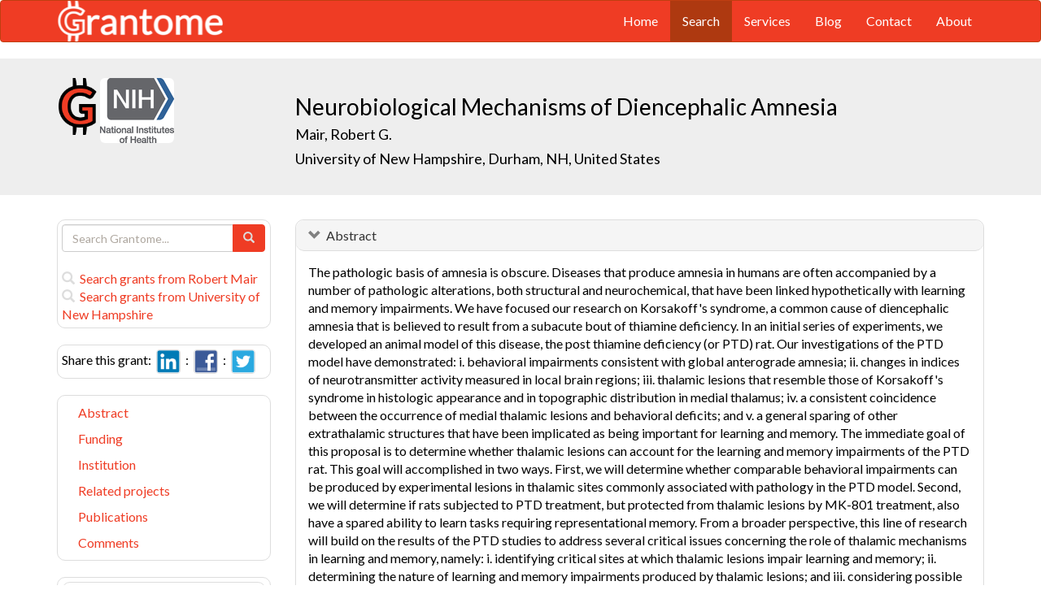

--- FILE ---
content_type: text/html; charset=UTF-8
request_url: https://grantome.com/grant/NIH/R01-NS026855-03
body_size: 9209
content:
<!DOCTYPE html> 
<html lang="en">
  <head prefix="og: http://ogp.me/ns#">
    <title>
Neurobiological Mechanisms of Diencephalic Amnesia - Robert Mair
 
    </title>
    <meta charset="utf-8">
    <meta http-equiv="X-UA-Compatible" content="IE=edge">
    <meta name="viewport" content="width=device-width, initial-scale=1.0">
    <script type="application/ld+json">
    {
      "@context": "https://schema.org",
      "@type": "Article",
      "mainEntityOfPage": {
        "@type": "WebPage",
        "@id": "https://grantome.com/grant/NIH/R01-NS026855-03"
      },
      "author": {"@type": "Person", "name": "Mair, Robert"},
      "headline": "Neurobiological Mechanisms of Diencephalic Amnesia",
      "description": "The pathologic basis of amnesia is obscure. Diseases that produce amnesia in humans are often accompanied by a number of pathologic alterations, both structural...",
      "image": ["https://grantome.com/images/funders/NIH.png"],
      "datePublished": "1990-12-01",
      "url": "https://grantome.com/grant/NIH/R01-NS026855-03",
      "publisher": {
        "@type": "Organization",
        "name": "NIH",
        "logo": {
          "@type": "ImageObject",
          "url": "https://grantome.com/images/funders/NIH.png"
        }
      }
    }
    </script>
    <meta name="citation_author" content="Mair, Robert" />
    <meta name="DC.Contributor" content="Mair, Robert" />
    <meta name="og:author" content="Mair, Robert" />
    <meta name="title" content="Neurobiological Mechanisms of Diencephalic Amnesia - Robert Mair" />
    <meta name="description" content="The pathologic basis of amnesia is obscure. Diseases that produce amnesia in humans are often accompanied by a number of pathologic alterations, both structural..." />
    <meta name="keywords" content="NIH,R01,3412948,R01NS026855,NS026855,5R01NS026855-03,R01-NS026855-03" />
    <meta name="citation_title" content="Neurobiological Mechanisms of Diencephalic Amnesia" />
    <meta name="DC.Title" content="Neurobiological Mechanisms of Diencephalic Amnesia" />
    <meta property="article:publisher" content="https://www.facebook.com/Grantome" />
    <meta property="fb:admins" content="100007086546787" />
    <meta property="og:url" content="https://grantome.com/grant/NIH/R01-NS026855-03" />
    <meta property="og:site_name" content="Grantome" />
    <meta property="og:title" content="Neurobiological Mechanisms of Diencephalic Amnesia" />
    <meta property="og:description" content="The pathologic basis of amnesia is obscure. Diseases that produce amnesia in humans are often accompanied by a number of pathologic alterations, both structural and neurochemical, that have been linke..." />
    <meta property="og:image" content="https://grantome.com/images/funders/NIH.png" />
    <meta name="twitter:card" content="summary">
    <meta name="twitter:url" content="https://grantome.com/grant/NIH/R01-NS026855-03">
    <meta name="twitter:domain" content="grantome.com">
    <meta name="twitter:site" content="@Grantome">
    <meta name="twitter:creator" content="NIH">
    <meta name="twitter:title" content="Neurobiological Mechanisms of Diencephalic Amnesia">
    <meta name="twitter:description" content="The pathologic basis of amnesia is obscure. Diseases that produce amnesia in humans are often accompanied by a number of pathologic alterations, both structural...">
    <meta name="twitter:image" content="https://grantome.com/images/funders/NIH.png">

    <link rel="icon" href="/favicon.ico" type="image/x-icon">
    <link rel="apple-touch-icon" href="/images/logo-g.png">
    <link rel="apple-touch-startup-image" href="/images/logo-g.png">
    <link type="application/opensearchdescription+xml" rel="search" href="/misc/osdd.xml">
    <link rel="stylesheet" type="text/css" href="https://stackpath.bootstrapcdn.com/bootstrap/3.4.1/css/bootstrap.min.css" integrity="sha384-HSMxcRTRxnN+Bdg0JdbxYKrThecOKuH5zCYotlSAcp1+c8xmyTe9GYg1l9a69psu" crossorigin="anonymous">
    <link rel="stylesheet" type="text/css" href="//fonts.googleapis.com/css?family=Lato&display=swap">
    <link rel="stylesheet" type="text/css" href="/css/dataTables.bootstrap.css">
    <link rel="stylesheet" type="text/css" href="/css/grantome.css">
    <script>
      (function(i,s,o,g,r,a,m){i['GoogleAnalyticsObject']=r;i[r]=i[r]||function(){
      (i[r].q=i[r].q||[]).push(arguments)},i[r].l=1*new Date();a=s.createElement(o),
      m=s.getElementsByTagName(o)[0];a.async=1;a.src=g;m.parentNode.insertBefore(a,m)
      })(window,document,'script','//www.google-analytics.com/analytics.js','ga');
    
      ga('create', 'UA-47544600-1', 'grantome.com');
      ga('require', 'displayfeatures');
      ga('send', 'pageview');

    </script>
  </head>
  <body data-spy="scroll" data-target="#sidenavbar-spy" data-offset="20">
    <!-- Static navbar -->
    <div class="navbar navbar-default" role="navigation">
      <div class="container"> 
        <div class="navbar-header">
          <button type="button" class="navbar-toggle" data-toggle="collapse" data-target=".navbar-collapse">
            <span class="sr-only">Toggle navigation</span>
            <span class="icon-bar"></span>
            <span class="icon-bar"></span>
            <span class="icon-bar"></span>
          </button>
         <a href="https://grantome.com"><img class="brand" alt="Grantome" style="height: 50px;" src="/images/logo-white.png"></a>
        </div>
        <div class="navbar-collapse collapse">
          <ul class="nav navbar-nav navbar-right">
            <li>&nbsp;&nbsp;&nbsp;</li>
            <li ><a href="https://grantome.com">Home</a></li>
            <li class="active"><a href="https://grantome.com/search">Search</a></li>
            <li ><a href="https://grantome.com/services">Services</a></li>
            <li ><a href="https://grantome.com/blog">Blog</a></li>
            <li ><a href="https://grantome.com/contact">Contact</a></li>
            <li ><a href="https://grantome.com/about">About</a></li>
          </ul>
        </div>
      </div>
    </div> 
    <div class="jumbotron">
      <div class="container" id="masthead" role="banner">
        <div class="row">
            <div class="col-md-3 hidden-mobile">
              <a href="/"><img class="glogo" alt="G" src="/images/logo-g.png"></a>
              <a href="http://www.nih.gov/"><img alt="G" class="img-rounded" style="max-height: 80px; max-width: 40%;" src="https://grantome.com/images/funders/NIH.png"></a>
            </div>
            <div class="col-md-9 col-title">
              <h1>
                Neurobiological Mechanisms of Diencephalic Amnesia
                <small><br>
                <a href="http://www.ncbi.nlm.nih.gov/pubmed?term=Mair+RG%5BAuthor%5D" title="Link to Mair's Pubmed publication list...">Mair, Robert G.</a> &nbsp;&nbsp;
                <br><a href="http://www.unh.edu/" title="Link to University of New Hampshire website...">University of New Hampshire, Durham, NH, United States</a>
                </small>
              </h1>
            </div>
 
        </div>
      </div>
    </div>

    <!-- container -->
    <div class="container">
            <div class="row">
        <div class="col-md-3 hidden-print" id="col-sidebar">
          <div class="sidebar hidden-print" role="complementary" id="panel-sidebar">
                  <div class="sidenavbar" role="complementary" id="sidebar-search">
            <form class="form" id="search" role="search" action="/search" method="GET">
              <div class="input-group">
                <input type="text" class="form-control" name="q" placeholder="Search Grantome..." onkeydown="if (event.keyCode == 13) { this.form.submit(); return false; }">
                <span class="input-group-btn">
                  <button type="submit" class="btn btn-primary"><span id="chart-glyphicon" class="glyphicon glyphicon-search" title=""></span></button>
                </span>
              </div>
            </form>
            <br>
            <a href="/search?q=@author  Robert Mair" title="Search Robert Mair in Grantome..."><span class="glyphicon glyphicon-search"></span>&nbsp; Search grants from Robert Mair</a>
            <br>
            <a href="/search?q=@institution  University of New Hampshire" title="Search University of New Hampshire in Grantome..."><span class="glyphicon glyphicon-search"></span>&nbsp; Search  grants from University of New Hampshire</a>
          </div>

<div class="sidenavbar" role="complementary" id="sidebar-share">
            Share this grant:&nbsp;
            <a class="social-share" href="http://www.linkedin.com/shareArticle?mini=true&url=https://grantome.com/grant/NIH/R01-NS026855-03&title=Neurobiological+Mechanisms+of+Diencephalic+Amnesia&source=Grantome&summar
y=%3Cp%3EThe+pathologic+basis+of+amnesia+is+obscure.+Diseases+that+produce+amnesia+in+humans+are+often+accompanied+by+a+number+of+pathologic+alterations%2C+both+structural+and+neurochemical%2C+that+have+been+linked..." target="_blank" title="Share on LinkedIn..."><img alt="LinkedIn" src="/images/soc/linked
in.png"/></a>&nbsp;&nbsp;:&nbsp;
            <a class="social-share" href="http://www.facebook.com/sharer.php?u=https://grantome.com/grant/NIH/R01-NS026855-03&t=Neurobiological+Mechanisms+of+Diencephalic+Amnesia" target="_blank" title="Share on Facebook..."><img alt="Facebook" src="/images/soc/facebook.png"></a>&nbsp;&nbsp;:&nbsp;
            <a class="social-share" href="http://twitter.com/share?url=https://grantome.com/grant/NIH/R01-NS026855-03&text=Neurobiological+Mechanisms+of+Diencephalic+Amnesia" target="_blank" title="Share on Twitter..."><img alt="Twitter" src="/images/soc/twitter.png"></a>
          </div>
<div class="sidenavbar hidden-xs" role="complementary" id="sidenavbar-spy">
            <ul class="nav nav-list" id="ul-sidebar">
              <li><a href="#panel-abstract">Abstract</a></li>
              <li><a href="#panel-funding">Funding</a></li>
              <li><a href="#panel-institution">Institution</a></li>
              <li><a href="#panel-related">Related projects</a></li>
              <li><a href="#panel-publication">Publications</a></li>
              <li><a href="#panel-comment">Comments</a></li>
            </ul>
          </div>
<div class="sidenavbar hidden-xs" role="complementary" id="sidebar-blog">
            <div class="panel panel-heading"><h3 class="panel-title">&nbsp;Recent in Grantomics:</h3></div>
            <ul class="nav sidenav">
              <li><a href="https://grantome.com/blog/rise-fall-dominant-few" title="The Rise and Fall of the Dominant Few: How R01 Success Rates Change over Time for the most Competitive Institutions"><b>Ohio State University</b> vs. funders. Who wins? <b>Read more...</b></a></li>
              <li><a href="https://grantome.com/blog/research-decreasing-for-keywords" title="Research Dollars are Decreasing for the Most Funded Keywords? Trends in R01 Funding of Various Cancer-Related Cellular Signaling Pathways">How should you pick the next fundable research topic? <b>Read more...</b></a></li>
            </ul>
          </div>
<div class="sidenavbar hidden-xs" role="complementary" id="sidebar-recent-view">
            <div class="panel panel-heading"><h3 class="panel-title">&nbsp;Recently viewed grants:</h3></div>
            <ul class="nav sidenav">
                  <li><a href="https://grantome.com/grant/NIH/S06-GM123550-01" title="Bauer (2017) Navajo NARCH Partnership, Dine&#039; College">Navajo NARCH Partnership</a></li>
                  <li><a href="https://grantome.com/grant/NIH/R44-HL081789-03" title="Naqwi (2008) Nanoparticle Generator for Animal Inhalation Experiments, Powerscope, Inc">Nanoparticle Generator for Animal Inhalation Experiments</a></li>
                  <li><a href="https://grantome.com/grant/NIH/R37-GM007581-35" title="Kornberg (1995) Mechanism and Control of Intiation of DNA Replication, Stanford University">Mechanism and Control of Intiation of DNA Replication</a></li>
                  <li><a href="https://grantome.com/grant/NIH/Z01-HD000863-02" title="Bryla (1993) Data Analysis for Vaccine Development, Eunice Kennedy Shriver National Institute of Child Health &amp; Human Development">Data Analysis for Vaccine Development</a></li>
                  <li><a href="https://grantome.com/grant/NIH/R01-AI023547-02" title="Coates (1986) Role of Granules and Organelles in Leukocyte Activation, Children&#039;s Hospital of Los Angeles">Role of Granules and Organelles in Leukocyte Activation</a></li>
               </ul>
          </div>
              <div class="sidenavbar hidden-xs" role="complementary" id="sidebar-recent-added">
            <div class="panel panel-heading"><h3 class="panel-title">&nbsp;Recently added grants:</h3></div>
            <ul class="nav sidenav">
                  <li><a href="https://grantome.com/grant/NIH/R01-GM139850-01" title="Berndt (2021) Structure-guided and high-throughput engineering of genetically encoded sensors for reactive oxygen species, University of Washington">Structure-guided and high-throughput engineering of genetically encoded sensors for reactive oxygen species</a></li>
                  <li><a href="https://grantome.com/grant/NIH/R01-HL155114-01" title="Blazar (2021) Exploiting the VISTA Pathway to Prevent Acute GVHD and Control Steroid Refractory Disease, University of Minnesota Twin Cities">Exploiting the VISTA Pathway to Prevent Acute GVHD and Control Steroid Refractory Disease</a></li>
                  <li><a href="https://grantome.com/grant/NIH/R01-NS119183-01" title="Chandramohan (2021) Synergistic microglial activation and tumor cell killing for improved GBM response, Duke University">Synergistic microglial activation and tumor cell killing for improved GBM response</a></li>
                  <li><a href="https://grantome.com/grant/NIH/R01-GM139960-01" title="Adelman (2021) Identifying the sequences and factors that govern the fate of elongating RNAPII, Harvard Medical School">Identifying the sequences and factors that govern the fate of elongating RNAPII</a></li>
                  <li><a href="https://grantome.com/grant/NIH/R01-NS119178-01" title="Williams (2021) The role of the astrocyte immunoproteasome during chronic CNS autoimmunity, Cleveland Clinic Lerner">The role of the astrocyte immunoproteasome during chronic CNS autoimmunity</a></li>
               </ul>
          </div>
  

          </div>
        </div>
        <div class="col-md-9" id="col-main">
          <!-- Content -->


      <div id="panel-abstract" class="panel panel-default collapse in">
          <div class="panel-heading">
            <h3 class="panel-title">&nbsp;
              <a id="panel-abstract-a" class="panel-toggle" data-toggle="collapse" data-parent="#panel-abstract" href="#panel-abstract-body">Abstract</a><div class="clearfix"></div>

            </h3>
          </div>
          <div id="panel-abstract-body" class="panel-body collapse in">
            <div id="panel-abstract-notification"></div>

<p>The pathologic basis of amnesia is obscure. Diseases that produce amnesia in humans are often accompanied by a number of pathologic alterations, both structural and neurochemical, that have been linked hypothetically with learning and memory impairments. We have focused our research on Korsakoff's syndrome, a common cause of diencephalic amnesia that is believed to result from a subacute bout of thiamine deficiency. In an initial series of experiments, we developed an animal model of this disease, the post thiamine deficiency (or PTD) rat. Our investigations of the PTD model have demonstrated: i. behavioral impairments consistent with global anterograde amnesia; ii. changes in indices of neurotransmitter activity measured in local brain regions; iii. thalamic lesions that resemble those of Korsakoff's syndrome in histologic appearance and in topographic distribution in medial thalamus; iv. a consistent coincidence between the occurrence of medial thalamic lesions and behavioral deficits; and v. a general sparing of other extrathalamic structures that have been implicated as being important for learning and memory. The immediate goal of this proposal is to determine whether thalamic lesions can account for the learning and memory impairments of the PTD rat. This goal will accomplished in two ways. First, we will determine whether comparable behavioral impairments can be produced by experimental lesions in thalamic sites commonly associated with pathology in the PTD model. Second, we will determine if rats subjected to PTD treatment, but protected from thalamic lesions by MK-801 treatment, also have a spared ability to learn tasks requiring representational memory. From a broader perspective, this line of research will build on the results of the PTD studies to address several critical issues concerning the role of thalamic mechanisms in learning and memory, namely: i. identifying critical sites at which thalamic lesions impair learning and memory; ii. determining the nature of learning and memory impairments produced by thalamic lesions; and iii. considering possible interactions between thalamic lesions and neurotransmitter systems in the production of diencephalic amnesia.</p>
</div>
</div> 


      <div id="panel-funding" class="panel panel-default collapse in">
          <div class="panel-heading">
            <h3 class="panel-title">&nbsp;
              <a id="panel-funding-a" class="panel-toggle" data-toggle="collapse" data-parent="#panel-funding" href="#panel-funding-body">Funding Agency</a><div class="clearfix"></div>

            </h3>
          </div>
          <div id="panel-funding-body" class="panel-body collapse in">
            <div id="panel-funding-notification"></div>


  <div class="row center-block">
    <div class="col-sm-6">
      <dl class="dl-horizontal">

      <dt>Agency</dt><dd title="NIH is the largest source of funding for medical research in the world, created to seek fundamental knowledge about the nature and behavior of living systems and the application of that knowledge to enhance health, lengthen life, and reduce illness and disability."><a href="http://www.nih.gov/">National Institute of Health (NIH)</a></dd>
      <dt>Institute</dt><dd title=""><a title="" href="http://www.ninds.nih.gov/">National Institute of Neurological Disorders and Stroke (NINDS)</a></dd>
      <dt>Type</dt><dd title="To support a discrete, specified, circumscribed project to be performed by the named investigator(s) in an area representing his specific interest and competencies."><a href="http://grants.nih.gov/grants/funding/r01.htm">Research Project (R01)</a> <div class="hidden-print hidden-sm hidden-mobile pull-right"><a href="/search?q=%40type++R01" title="Search R01 on Grantome..."><span    class="glyphicon glyphicon-search"></span></a></div></dd>
      <dt>Project #</dt><dd>5R01NS026855-03 <div class="hidden-print hidden-sm hidden-mobile pull-right"><a href="/search?q=5R01NS026855-03" title="Search 5R01NS026855-03 on Grantome..."><span    class="glyphicon glyphicon-search"></span></a></div></dd>
      <dt>Application #</dt><dd>3412948</dd>
      <dt>Study Section</dt><dd>Biopsychology Study Section (BPO) <div class="hidden-print hidden-sm hidden-mobile pull-right"><a href="/search?q=%40section+%27Biopsychology+Study+Section+%28BPO%29%27" title="Search Biopsychology Study Section (BPO) on Grantome..."><span    class="glyphicon glyphicon-search"></span></a></div></dd>
    </dl>
  </div>
  <div class="col-sm-6">
    <dl class="dl-horizontal">

      <dt>Project Start</dt><dd>1988-12-01</dd>
      <dt>Project End</dt><dd>1993-11-30</dd>
      <dt>Budget Start</dt><dd>1990-12-01</dd>
      <dt>Budget End</dt><dd>1991-11-30</dd>
      <dt>Support Year</dt><dd>3</dd>
      <dt>Fiscal Year</dt><dd>1991</dd>
      <dt>Total Cost</dt><dd></dd>
      <dt>Indirect Cost</dt><dd></dd>
    </dl>
  </div>
  </div>

</div>
</div> 


      <div id="panel-institution" class="panel panel-default collapse in">
          <div class="panel-heading">
            <h3 class="panel-title">&nbsp;
              <a id="panel-institution-a" class="panel-toggle" data-toggle="collapse" data-parent="#panel-institution" href="#panel-institution-body">Institution</a><div class="clearfix"></div>

            </h3>
          </div>
          <div id="panel-institution-body" class="panel-body collapse in">
            <div id="panel-institution-notification"></div>


  <div class="row center-block">
    <div class="col-sm-6">
      <dl class="dl-horizontal">

      <dt>Name</dt><dd><a href="http://www.unh.edu/" title="Link to University of New Hampshire website...">University of New Hampshire</a> <div class="hidden-print hidden-sm hidden-mobile pull-right"><a href="/search?q=%40institution++University+of+New+Hampshire" title="Search University of New Hampshire on Grantome..."><span    class="glyphicon glyphicon-search"></span></a></div></dd>
      <dt>Department</dt><dd></dd>
      <dt>Type</dt><dd>Schools of Arts and Sciences</dd>
      <dt>DUNS #</dt><dd>111089470</dd>
    </dl>
  </div>
  <div class="col-sm-6">
    <dl class="dl-horizontal">

      <dt>City</dt><dd>Durham</dd>
      <dt>State</dt><dd>NH</dd>
      <dt>Country</dt><dd>United States</dd>
      <dt>Zip Code</dt><dd><a href="https://www.google.com/maps/preview#!q=03824">03824</a></dd>
    </dl>
  </div>
  </div>

</div>
</div> 



      <div id="panel-related" class="panel panel-default collapse in">
          <div class="panel-heading">
            <h3 class="panel-title">&nbsp;
              <a id="panel-related-a" class="panel-toggle" data-toggle="collapse" data-parent="#panel-related" href="#panel-related-body">Related projects</a><div class="clearfix"></div>

            </h3>
          </div>
          <div id="panel-related-body" class="panel-body collapse in">
            <div id="panel-related-notification"></div>

<table cellpadding="0" cellspacing="0" border="0" class="table table-hover table-condensed" id="table-related" width="100%">
        <thead>
                <tr>
                        <th width="15%"></th>
                        <th width="75%"></th>
                        <th width="10%"></th>
                </tr>
        </thead>
        <tbody>
  </tbody>
</table>

</div>
</div> 


      <div id="panel-publication" class="panel panel-default collapse in">
          <div class="panel-heading">
            <h3 class="panel-title">&nbsp;
              <a id="panel-publication-a" class="panel-toggle" data-toggle="collapse" data-parent="#panel-publication" href="#panel-publication-body">Publications</a><div class="clearfix"></div>

            </h3>
          </div>
          <div id="panel-publication-body" class="panel-body collapse in">
            <div id="panel-publication-notification"></div>

<table cellpadding="0" cellspacing="0" border="0" class="table table-hover table-condensed" id="table-publication">
  <tbody>
      <tr>
      <td>
        Hembrook, Jacqueline R;  Mair, Robert G <b>(2011) </b><a href="http://www.ncbi.nlm.nih.gov/pubmed/20572196" title="Link to Pubmed entry...">Lesions of reuniens and rhomboid thalamic nuclei impair radial maze win-shift performance.</a> Hippocampus 21:815-26
      </td>
    </tr>
      <tr>
      <td>
        Mair, Robert G; Hembrook, Jacqueline R <b>(2008) </b><a href="http://www.ncbi.nlm.nih.gov/pubmed/19109510" title="Link to Pubmed entry...">Memory enhancement with event-related stimulation of the rostral intralaminar thalamic nuclei.</a> J Neurosci 28:14293-300
      </td>
    </tr>
      <tr>
      <td>
        Bailey, Kathleen R;  Mair, Robert G <b>(2006) </b><a href="http://www.ncbi.nlm.nih.gov/pubmed/16421321" title="Link to Pubmed entry...">The role of striatum in initiation and execution of learned action sequences in rats.</a> J Neurosci 26:1016-25
      </td>
    </tr>
      <tr>
      <td>
        Zhang, Yueping;  Bailey, Kathleen R;  Toupin, Margaret M et al. <b>(2005) </b><a href="http://www.ncbi.nlm.nih.gov/pubmed/15839786" title="Link to Pubmed entry...">Involvement of ventral pallidum in prefrontal cortex-dependent aspects of spatial working memory.</a> Behav Neurosci 119:399-409
      </td>
    </tr>
      <tr>
      <td>
        Bailey, Kathleen R;  Mair, Robert G <b>(2005) </b><a href="http://www.ncbi.nlm.nih.gov/pubmed/15839787" title="Link to Pubmed entry...">Lesions of specific and nonspecific thalamic nuclei affect prefrontal cortex-dependent aspects of spatial working memory.</a> Behav Neurosci 119:410-9
      </td>
    </tr>
      <tr>
      <td>
        Bailey, K R;  Mair, R G <b>(2004) </b><a href="http://www.ncbi.nlm.nih.gov/pubmed/15084497" title="Link to Pubmed entry...">Dissociable effects of frontal cortical lesions on measures of visuospatial attention and spatial working memory in the rat.</a> Cereb Cortex 14:974-85
      </td>
    </tr>
      <tr>
      <td>
        Mair, Robert G;  Burk, Joshua A;  Porter, M Christine <b>(2003) </b><a href="http://www.ncbi.nlm.nih.gov/pubmed/12802887" title="Link to Pubmed entry...">Impairment of radial maze delayed nonmatching after lesions of anterior thalamus and parahippocampal cortex.</a> Behav Neurosci 117:596-605
      </td>
    </tr>
      <tr>
      <td>
        Mair, Robert G;  Koch, Jennifer K;  Newman, Julie B et al. <b>(2002) </b><a href="http://www.ncbi.nlm.nih.gov/pubmed/12151555" title="Link to Pubmed entry...">A double dissociation within striatum between serial reaction time and radial maze delayed nonmatching performance in rats.</a> J Neurosci 22:6756-65
      </td>
    </tr>
      <tr>
      <td>
        Porter, M C;  Koch, J;  Mair, R G <b>(2001) </b><a href="http://www.ncbi.nlm.nih.gov/pubmed/11164526" title="Link to Pubmed entry...">Effects of reversible inactivation of thalamo-striatal circuitry on delayed matching trained with retractable levers.</a> Behav Brain Res 119:61-9
      </td>
    </tr>
      <tr>
      <td>
        Burk, J A;  Mair, R G <b>(2001) </b><a href="http://www.ncbi.nlm.nih.gov/pubmed/11287078" title="Link to Pubmed entry...">Effects of dorsal and ventral striatal lesions on delayed matching trained with retractable levers.</a> Behav Brain Res 122:67-78
      </td>
    </tr>
    </tbody>
</table>
<p>Showing the most recent 10 out of 26 publications</p>

</div>
</div> 



<a id="comment"></a>
      <div id="panel-comment" class="panel panel-default collapse in">
          <div class="panel-heading">
            <h3 class="panel-title">&nbsp;
              <a id="panel-comment-a" class="panel-toggle" data-toggle="collapse" data-parent="#panel-comment" href="#panel-comment-body">Comments</a><div class="clearfix"></div>

            </h3>
          </div>
          <div id="panel-comment-body" class="panel-body collapse in">
            <div id="panel-comment-notification"></div>

    <a href="#panel-comment-body" class="btn btn-comment btn-lg btn-block" onClick="$('#panel-comment-body').load('https://grantome.com/grant/NIH/R01-NS026855-03/comment');"><span class="glyphicon glyphicon-comment"></span>&nbsp;&nbsp;Be the first to comment on Robert Mair's grant</a>

</div>
</div> 


          <!-- ./ content -->
        </div>
      </div>
    </div>
    <!-- ./ container -->
<div class="navbar navbar-fixed-bottom hidden-print" id="share-bottom">
  <div class="container">
    <div class="row">
      <div class="col-md-offset-3 col-md-9 col-main footer-social" id="footer-social">

        <div class="row">
          <div class="col-sm-6">
            Share this grant:&nbsp;
            <a class="social-share" href="http://www.linkedin.com/shareArticle?mini=true&url=https://grantome.com/grant/NIH/R01-NS026855-03&title=Neurobiological+Mechanisms+of+Diencephalic+Amnesia&source=Grantome&summary=%3Cp%3EThe+pathologic+basis+of+amnesia+is+obscure.+Diseases+that+produce+amnesia+in+humans+are+often+accompanied+by+a+number+of+pathologic+alterations%2C+both+structural+and+neurochemical%2C+that+have+been+linked..." target="_blank" title="Share on LinkedIn..."><img alt="LinkedIn" src="/images/soc/linkedin.png"/></a>&nbsp;&nbsp;:&nbsp;
            <a class="social-share" href="http://www.facebook.com/sharer.php?u=https://grantome.com/grant/NIH/R01-NS026855-03&t=Neurobiological+Mechanisms+of+Diencephalic+Amnesia" target="_blank" title="Share on Facebook..."><img alt="Facebook" src="/images/soc/facebook.png"></a>&nbsp;&nbsp;:&nbsp;
            <a class="social-share" href="http://twitter.com/share?url=https://grantome.com/grant/NIH/R01-NS026855-03&text=Neurobiological+Mechanisms+of+Diencephalic+Amnesia" target="_blank" title="Share on Twitter..."><img alt="Twitter" src="/images/soc/twitter.png"></a>
          </div>

          <div class="col-sm-6">
            <form class="form" id="footer-search" role="search" action="/search" method="GET">
              <div class="input-group input-group-sm">
                <span class="input-group-btn">
                  <button type="submit" class="btn btn-primary">Search&nbsp;</button>
                </span>
                <input type="text" class="form-control" name="q" placeholder="Search Grantome..." onkeydown="if (event.keyCode == 13) { this.form.submit(); return false; }" value="">
              </div>
            </form>
          </div>
        </div>

      </div>
    </div>
  </div>
</div>

  <footer>
    <div id="footer">
      <div class="container">
        <hr>
        <div class="row">
          <div class="col-sm-6">
            <p class="text-muted credit">&copy; 2015 Grantome :  
              <a href="https://grantome.com/about/privacy">Privacy policy</a>&nbsp;:
              <a href="https://grantome.com/about/terms">Terms & Conditions</a>&nbsp;
            </p>
          </div>
           <div class="col-sm-6 hidden-print">
            <p class="text-muted text-right">Follow us on: 
              <a class="social" href="https://www.facebook.com/Grantome" target="_blank" title="Like us on Facebook ..."><img alt="Facebook" src="/images/soc/facebook.png"></a>&nbsp;:
              <a class="social" href="https://twitter.com/Grantome" target="_blank" title="Follow us on Twitter ..."><img alt="Twitter" src="/images/soc/twitter.png"/></a>&nbsp;:
              <a class="social" href="mailto:info@grantome.com" title="E-mail us..."><img alt="E-mail us" src="/images/soc/email.png"></a>
            </p>
          </div>

        </div>
      </div>
    </div>
  </footer>
    <script src="https://code.jquery.com/jquery-1.12.4.min.js" integrity="sha384-nvAa0+6Qg9clwYCGGPpDQLVpLNn0fRaROjHqs13t4Ggj3Ez50XnGQqc/r8MhnRDZ" crossorigin="anonymous"></script>
    <script src="https://stackpath.bootstrapcdn.com/bootstrap/3.4.1/js/bootstrap.min.js" integrity="sha384-aJ21OjlMXNL5UyIl/XNwTMqvzeRMZH2w8c5cRVpzpU8Y5bApTppSuUkhZXN0VxHd" crossorigin="anonymous"></script>
        <script type="text/javascript" src="/js/dataTables.1.10.5-dev-bs.js"></script>
        <script type="text/javascript">
var tRelated;
$(document).ready(function() {
tRelated = $('#table-related').dataTable({
  "ajax": { "url": "/grant/id/2236444/related" },
  "serverSide": true,
  "processing": true,
  "dom": '<"top"lp>rt<"bottom"pi><"clear">',
  fnDrawCallback: function() {
    $("#table-related thead").remove();
  },
  "columnDefs": [{"searchable": true, "targets": [0, 1, 2]}, {className:"search-right", targets: [2] }],

  "columns": [
             { data: 'col1', name: 'col1' },
             { data: 'col2', name: 'col2' },
             { data: 'col3', name: 'col3' }
           ]
});

$('th').unbind('click.sorting');

//  */    
} ); // document.ready

$(window).scroll(function () {
  if ($('#footer-social').length) {
    if ($(this).scrollTop() > 1000 || $(this).scrollTop() + $(this).height() >= $(document).height()) {
      $('#footer-social').show();
    } else {
      $('#footer-social').hide();
    }
  }
});

        </script>
  </body>
</html>


--- FILE ---
content_type: text/css
request_url: https://grantome.com/css/grantome.css
body_size: 8241
content:

*,
*:before,
*:after {
  -webkit-box-sizing: border-box;
     -moz-box-sizing: border-box;
          box-sizing: border-box;
}

html {
/*  font-size: 62.5%; */
  -webkit-tap-highlight-color: rgba(0, 0, 0, 0);
}

body {
  font-family: "Lato", Helvetica, Arial, sans-serif;
  font-size: 16px;
  line-height: 1.428571429em; 
  color: #000000;
  background-color: #ffffff;
}

a {
  color: #ef3c24;
  text-decoration: none;
}

a:hover,
a:focus {
  color: #b9220e;
  text-decoration: underline;
}

a:focus {
  outline: thin dotted #333;
  outline: 5px auto -webkit-focus-ring-color;
  outline-offset: -2px;
}

.img-thumbnail {
  background-color: #ffffff;
}

.text-muted {
  color: #aea79f;
}

.text-primary {
  color: #ef3c24;
}

.text-primary:hover {
  color: #ae3910;
}

.text-warning {
  color: #c09853;
}

.text-warning:hover {
  color: #a47e3c;
}

.text-danger {
  color: #b94a48;
}

.text-danger:hover {
  color: #953b39;
}

.text-success {
  color: #468847;
}
.text-success:hover {
  color: #356635;
}

.text-info {
  color: #3a87ad;
}

.text-info:hover {
  color: #2d6987;
}
blockquote small {
  color: #aea79f;
}
code {
  color: #c7254e;
  background-color: #f9f2f4;
}
pre {
  color: #333333;
  background-color: #f5f5f5;
}

.form-control {
  color: #333333;
  background-color: #ffffff;
  -webkit-transition: border-color ease-in-out 0.15s, box-shadow ease-in-out 0.15s;
          transition: border-color ease-in-out 0.15s, box-shadow ease-in-out 0.15s;
}
.form-control:focus {
  border-color: #ef3c24;
  -webkit-box-shadow: inset 0 1px 1px rgba(0, 0, 0, 0.075), 0 0 8px rgba(239, 60, 36, 0.6);
          box-shadow: inset 0 1px 1px rgba(0, 0, 0, 0.075), 0 0 8px rgba(239, 60, 36, 0.6);

}
.form-control:-moz-placeholder {
  color: #aea79f;
}
.form-control::-moz-placeholder {
  color: #aea79f;
}
.form-control:-ms-input-placeholder {
  color: #aea79f;
}
.form-control::-webkit-input-placeholder {
  color: #aea79f;
}

.form-control[disabled],
.form-control[readonly],
fieldset[disabled] .form-control {
  background-color: #eeeeee;
}

.has-warning .help-block,
.has-warning .control-label,
.has-warning .radio,
.has-warning .checkbox,
.has-warning .radio-inline,
.has-warning .checkbox-inline {
  color: #c09853;
}

.has-warning .form-control {
  border-color: #c09853;
}

.has-warning .form-control:focus {
  border-color: #a47e3c;
}

.has-warning .input-group-addon {
  color: #c09853;
  background-color: #fcf8e3;
  border-color: #c09853;
}
.has-error .help-block,
.has-error .control-label,
.has-error .radio,
.has-error .checkbox,
.has-error .radio-inline,
.has-error .checkbox-inline {
  color: #b94a48;
}
.has-error .form-control {
  border-color: #b94a48;
}
.has-error .form-control:focus {
  border-color: #953b39;
}
.has-error .input-group-addon {
  color: #b94a48;
  background-color: #f2dede;
  border-color: #b94a48;
}
.has-success .help-block,
.has-success .control-label,
.has-success .radio,
.has-success .checkbox,
.has-success .radio-inline,
.has-success .checkbox-inline {
  color: #468847;
}
.has-success .form-control {
  border-color: #468847;
}
.has-success .form-control:focus {
  border-color: #356635;
}
.has-success .input-group-addon {
  color: #468847;
  background-color: #dff0d8;
  border-color: #468847;
}
.help-block {
  color: #737373;
}
.btn:hover,
.btn:focus {
  color: #ffffff;
}
.btn-default {
  color: #ffffff;
  background-color: #aea79f;
  border-color: #aea79f;
}
.btn-default:hover,
.btn-default:focus,
.btn-default:active,
.btn-default.active,
.open .dropdown-toggle.btn-default {
  color: #ffffff;
  background-color: #9b9389;
  border-color: #92897e;
}
.btn-default.disabled,
.btn-default[disabled],
fieldset[disabled] .btn-default,
.btn-default.disabled:hover,
.btn-default[disabled]:hover,
fieldset[disabled] .btn-default:hover,
.btn-default.disabled:focus,
.btn-default[disabled]:focus,
fieldset[disabled] .btn-default:focus,
.btn-default.disabled:active,
.btn-default[disabled]:active,
fieldset[disabled] .btn-default:active,
.btn-default.disabled.active,
.btn-default[disabled].active,
fieldset[disabled] .btn-default.active {
  background-color: #aea79f;
  border-color: #aea79f;
}
.btn-primary {
  color: #ffffff;
  background-color: #ef3c24;
  border-color: #ef3c24;
}
.btn-primary:hover,
.btn-primary:focus,
.btn-primary:active,
.btn-primary.active,
.open .dropdown-toggle.btn-primary {
  color: #ffffff;
  background-color: #b83c11;
  border-color: #a5360f;
}

.btn-primary.disabled,
.btn-primary[disabled],
fieldset[disabled] .btn-primary,
.btn-primary.disabled:hover,
.btn-primary[disabled]:hover,
fieldset[disabled] .btn-primary:hover,
.btn-primary.disabled:focus,
.btn-primary[disabled]:focus,
fieldset[disabled] .btn-primary:focus,
.btn-primary.disabled:active,
.btn-primary[disabled]:active,
fieldset[disabled] .btn-primary:active,
.btn-primary.disabled.active,
.btn-primary[disabled].active,
fieldset[disabled] .btn-primary.active {
  background-color: #ef3c24;
  border-color: #ef3c24;
}

.btn-warning {
  color: #ffffff;
  background-color: #efb73e;
  border-color: #efb73e;
}

.btn-warning:hover,
.btn-warning:focus,
.btn-warning:active,
.btn-warning.active,
.open .dropdown-toggle.btn-warning {
  color: #ffffff;
  background-color: #eca918;
  border-color: #dd9d12;
}

.btn-warning.disabled,
.btn-warning[disabled],
fieldset[disabled] .btn-warning,
.btn-warning.disabled:hover,
.btn-warning[disabled]:hover,
fieldset[disabled] .btn-warning:hover,
.btn-warning.disabled:focus,
.btn-warning[disabled]:focus,
fieldset[disabled] .btn-warning:focus,
.btn-warning.disabled:active,
.btn-warning[disabled]:active,
fieldset[disabled] .btn-warning:active,
.btn-warning.disabled.active,
.btn-warning[disabled].active,
fieldset[disabled] .btn-warning.active {
  background-color: #efb73e;
  border-color: #efb73e;
}

.btn-danger {
  color: #ffffff;
  background-color: #df382c;
  border-color: #df382c;
}

.btn-danger:hover,
.btn-danger:focus,
.btn-danger:active,
.btn-danger.active,
.open .dropdown-toggle.btn-danger {
  color: #ffffff;
  background-color: #c4291e;
  border-color: #b3251b;
}

.btn-danger.disabled,
.btn-danger[disabled],
fieldset[disabled] .btn-danger,
.btn-danger.disabled:hover,
.btn-danger[disabled]:hover,
fieldset[disabled] .btn-danger:hover,
.btn-danger.disabled:focus,
.btn-danger[disabled]:focus,
fieldset[disabled] .btn-danger:focus,
.btn-danger.disabled:active,
.btn-danger[disabled]:active,
fieldset[disabled] .btn-danger:active,
.btn-danger.disabled.active,
.btn-danger[disabled].active,
fieldset[disabled] .btn-danger.active {
  background-color: #df382c;
  border-color: #df382c;
}

.btn-success {
  color: #ffffff;
  background-color: #38b44a;
  border-color: #38b44a;
}

.btn-success:hover,
.btn-success:focus,
.btn-success:active,
.btn-success.active,
.open .dropdown-toggle.btn-success {
  color: #ffffff;
  background-color: #2e953d;
  border-color: #298537;
}

.btn-success.disabled,
.btn-success[disabled],
fieldset[disabled] .btn-success,
.btn-success.disabled:hover,
.btn-success[disabled]:hover,
fieldset[disabled] .btn-success:hover,
.btn-success.disabled:focus,
.btn-success[disabled]:focus,
fieldset[disabled] .btn-success:focus,
.btn-success.disabled:active,
.btn-success[disabled]:active,
fieldset[disabled] .btn-success:active,
.btn-success.disabled.active,
.btn-success[disabled].active,
fieldset[disabled] .btn-success.active {
  background-color: #38b44a;
  border-color: #38b44a;
}

.btn-info {
  color: #ffffff;
  background-color: #772953;
  border-color: #772953;
}

.btn-info:hover,
.btn-info:focus,
.btn-info:active,
.btn-info.active,
.open .dropdown-toggle.btn-info {
  color: #ffffff;
  background-color: #591f3e;
  border-color: #491933;
}

.btn-info.disabled,
.btn-info[disabled],
fieldset[disabled] .btn-info,
.btn-info.disabled:hover,
.btn-info[disabled]:hover,
fieldset[disabled] .btn-info:hover,
.btn-info.disabled:focus,
.btn-info[disabled]:focus,
fieldset[disabled] .btn-info:focus,
.btn-info.disabled:active,
.btn-info[disabled]:active,
fieldset[disabled] .btn-info:active,
.btn-info.disabled.active,
.btn-info[disabled].active,
fieldset[disabled] .btn-info.active {
  background-color: #772953;
  border-color: #772953;
}

.btn-link {
  color: #ef3c24;
}

.btn-link:hover,
.btn-link:focus {
  color: #b9220e;
  background-color: transparent;
}

.btn-link[disabled]:hover,
fieldset[disabled] .btn-link:hover,
.btn-link[disabled]:focus,
fieldset[disabled] .btn-link:focus {
  color: #aea79f;
}

.dropdown-menu {
  background-color: #ffffff;
}
.dropdown-menu .divider {
  background-color: #e5e5e5;
}
.dropdown-menu > li > a {
  color: #333333;
}
.dropdown-menu > li > a:hover,
.dropdown-menu > li > a:focus {
  color: #ffffff;
  background-color: #ef3c24;
}
.dropdown-menu > .active > a,
.dropdown-menu > .active > a:hover,
.dropdown-menu > .active > a:focus {
  color: #ffffff;
  background-color: #ef3c24;
}
.dropdown-menu > .disabled > a,
.dropdown-menu > .disabled > a:hover,
.dropdown-menu > .disabled > a:focus {
  color: #aea79f;
}
.dropdown-menu > .disabled > a:hover,
.dropdown-menu > .disabled > a:focus {
  background-color: transparent;
}
.dropdown-header {
  color: #aea79f;
}

.nav > li > a:hover,
.nav > li > a:focus {
  background-color: #eeeeee;
}

.nav > li.disabled > a {
  color: #aea79f;
}

.nav > li.disabled > a:hover,
.nav > li.disabled > a:focus {
  color: #aea79f;
  background-color: transparent;
}

.nav .open > a,
.nav .open > a:hover,
.nav .open > a:focus {
  background-color: #eeeeee;
  border-color: #ef3c24;
}

.nav .open > a .caret,
.nav .open > a:hover .caret,
.nav .open > a:focus .caret {
  border-top-color: #b9220e;
  border-bottom-color: #b9220e;
}

.nav .nav-divider {
  background-color: #e5e5e5;
}
.nav-tabs > li > a:hover {
  border-color: #eeeeee #eeeeee #dddddd;
}
.nav-tabs > li.active > a,
.nav-tabs > li.active > a:hover,
.nav-tabs > li.active > a:focus {
  color: #777777;
  background-color: #ffffff;
  border-bottom-color: transparent;
}
.nav-pills > li.active > a,
.nav-pills > li.active > a:hover,
.nav-pills > li.active > a:focus {
  color: #ffffff;
  background-color: #ef3c24;
}
.nav .caret {
  border-top-color: #ef3c24;
  border-bottom-color: #ef3c24;
}
.nav a:hover .caret {
  border-top-color: #b9220e;
  border-bottom-color: #b9220e;
}

.navbar-default {
  background-color: #ef3c24;
  border-color: #bf3e11;
}
.navbar-default .navbar-brand {
  color: #ffffff;
}
.navbar-default .navbar-brand:hover,
.navbar-default .navbar-brand:focus {
  color: #ffffff;
  background-color: none;
}
.navbar-default .navbar-text {
  color: #ffffff;
}
.navbar-default .navbar-nav > li > a {
  color: #ffffff;
}
.navbar-default .navbar-nav > li > a:hover,
.navbar-default .navbar-nav > li > a:focus {
  color: #ffffff;
  background-color: #b9220e;
}
.navbar-default .navbar-nav > .active > a,
.navbar-default .navbar-nav > .active > a:hover,
.navbar-default .navbar-nav > .active > a:focus {
  color: #ffffff;
  background-color: #ae3910;
}
.navbar-default .navbar-nav > .disabled > a,
.navbar-default .navbar-nav > .disabled > a:hover,
.navbar-default .navbar-nav > .disabled > a:focus {
  color: #cccccc;
  background-color: transparent;
}
.navbar-default .navbar-toggle {
  border-color: #b9220e;
}
.navbar-default .navbar-toggle:hover,
.navbar-default .navbar-toggle:focus {
  background-color: #b9220e;
}
.navbar-default .navbar-toggle .icon-bar {
  background-color: #ffffff;
}
.navbar-default .navbar-collapse,
.navbar-default .navbar-form {
  border-color: #bf3e11;
}
.navbar-default .navbar-nav > .dropdown > a:hover .caret,
.navbar-default .navbar-nav > .dropdown > a:focus .caret {
  border-top-color: #ffffff;
  border-bottom-color: #ffffff;
}
.navbar-default .navbar-nav > .open > a,
.navbar-default .navbar-nav > .open > a:hover,
.navbar-default .navbar-nav > .open > a:focus {
  color: #ffffff;
  background-color: #ae3910;
}
.navbar-default .navbar-nav > .open > a .caret,
.navbar-default .navbar-nav > .open > a:hover .caret,
.navbar-default .navbar-nav > .open > a:focus .caret {
  border-top-color: #ffffff;
  border-bottom-color: #ffffff;
}
.navbar-default .navbar-nav > .dropdown > a .caret {
  border-top-color: #ffffff;
  border-bottom-color: #ffffff;
}
@media (max-width: 767px) {
  .navbar-default .navbar-nav .open .dropdown-menu > li > a {
    color: #ffffff;
  }
  .navbar-default .navbar-nav .open .dropdown-menu > li > a:hover,
  .navbar-default .navbar-nav .open .dropdown-menu > li > a:focus {
    color: #ffffff;
    background-color: #b9220e;
  }
  .navbar-default .navbar-nav .open .dropdown-menu > .active > a,
  .navbar-default .navbar-nav .open .dropdown-menu > .active > a:hover,
  .navbar-default .navbar-nav .open .dropdown-menu > .active > a:focus {
    color: #ffffff;
    background-color: #ae3910;
  }
  .navbar-default .navbar-nav .open .dropdown-menu > .disabled > a,
  .navbar-default .navbar-nav .open .dropdown-menu > .disabled > a:hover,
  .navbar-default .navbar-nav .open .dropdown-menu > .disabled > a:focus {
    color: #cccccc;
    background-color: transparent;
  }
}

.navbar-default .navbar-link {
  color: #ffffff;
}
.navbar-default .navbar-link:hover {
  color: #ffffff;
}
.navbar-inverse {
  background-color: #772953;
  border-color: #511c39;
}
.navbar-inverse .navbar-brand {
  color: #ffffff;
}
.navbar-inverse .navbar-brand:hover,
.navbar-inverse .navbar-brand:focus {
  color: #ffffff;
  background-color: none;
}
.navbar-inverse .navbar-text {
  color: #ffffff;
}
.navbar-inverse .navbar-nav > li > a {
  color: #ffffff;
}
.navbar-inverse .navbar-nav > li > a:hover,
.navbar-inverse .navbar-nav > li > a:focus {
  color: #ffffff;
  background-color: #3e152b;
}
.navbar-inverse .navbar-nav > .active > a,
.navbar-inverse .navbar-nav > .active > a:hover,
.navbar-inverse .navbar-nav > .active > a:focus {
  color: #ffffff;
  background-color: #511c39;
}
.navbar-inverse .navbar-nav > .disabled > a,
.navbar-inverse .navbar-nav > .disabled > a:hover,
.navbar-inverse .navbar-nav > .disabled > a:focus {
  color: #cccccc;
  background-color: transparent;
}
.navbar-inverse .navbar-toggle {
  border-color: #3e152b;
}
.navbar-inverse .navbar-toggle:hover,
.navbar-inverse .navbar-toggle:focus {
  background-color: #3e152b;
}
.navbar-inverse .navbar-toggle .icon-bar {
  background-color: #ffffff;
}
.navbar-inverse .navbar-collapse,
.navbar-inverse .navbar-form {
  border-color: #5c2040;
}
.navbar-inverse .navbar-nav > .open > a,
.navbar-inverse .navbar-nav > .open > a:hover,
.navbar-inverse .navbar-nav > .open > a:focus {
  color: #ffffff;
  background-color: #511c39;
}
.navbar-inverse .navbar-nav > .dropdown > a:hover .caret {
  border-top-color: #ffffff;
  border-bottom-color: #ffffff;
}
.navbar-inverse .navbar-nav > .dropdown > a .caret {
  border-top-color: #ffffff;
  border-bottom-color: #ffffff;
}
.navbar-inverse .navbar-nav > .open > a .caret,
.navbar-inverse .navbar-nav > .open > a:hover .caret,
.navbar-inverse .navbar-nav > .open > a:focus .caret {
  border-top-color: #ffffff;
  border-bottom-color: #ffffff;
}
@media (max-width: 767px) {
  .navbar-inverse .navbar-nav .open .dropdown-menu > .dropdown-header {
    border-color: #511c39;
  }
  .navbar-inverse .navbar-nav .open .dropdown-menu > li > a {
    color: #ffffff;
  }
  .navbar-inverse .navbar-nav .open .dropdown-menu > li > a:hover,
  .navbar-inverse .navbar-nav .open .dropdown-menu > li > a:focus {
    color: #ffffff;
    background-color: #3e152b;
  }
  .navbar-inverse .navbar-nav .open .dropdown-menu > .active > a,
  .navbar-inverse .navbar-nav .open .dropdown-menu > .active > a:hover,
  .navbar-inverse .navbar-nav .open .dropdown-menu > .active > a:focus {
    color: #ffffff;
    background-color: #511c39;
  }
  .navbar-inverse .navbar-nav .open .dropdown-menu > .disabled > a,
  .navbar-inverse .navbar-nav .open .dropdown-menu > .disabled > a:hover,
  .navbar-inverse .navbar-nav .open .dropdown-menu > .disabled > a:focus {
    color: #cccccc;
    background-color: transparent;
  }
}
.navbar-inverse .navbar-link {
  color: #ffffff;
}
.navbar-inverse .navbar-link:hover {
  color: #ffffff;
}
.breadcrumb {
  background-color: #f5f5f5;
}
.breadcrumb > li {
}
.breadcrumb > li + li:before {
  color: #cccccc;
}
.breadcrumb > .active {
  color: #aea79f;
}
.pagination > li > a,
.pagination > li > span {
  color: #ef3c24;
  background-color: #ffffff;
}

.pagination > li > a:hover,
.pagination > li > span:hover,
.pagination > li > a:focus,
.pagination > li > span:focus {
  color: #ef3c24;
  background-color: #eeeeee;
}

.pagination > .active > a,
.pagination > .active > span,
.pagination > .active > a:hover,
.pagination > .active > span:hover,
.pagination > .active > a:focus,
.pagination > .active > span:focus {
  color: #888888;
  background-color: #eeeeee;
  border-color: #dddddd;
}

.pagination > .disabled > span,
.pagination > .disabled > span:hover,
.pagination > .disabled > span:focus,
.pagination > .disabled > a,
.pagination > .disabled > a:hover,
.pagination > .disabled > a:focus {
  color: #888888;
  background-color: #ffffff;
  border-color: #dddddd;
}

.pager li > a,
.pager li > span {
  background-color: #ffffff;
}

.pager li > a:hover,
.pager li > a:focus {
  background-color: #eeeeee;
}
.pager .disabled > a,
.pager .disabled > a:hover,
.pager .disabled > a:focus,
.pager .disabled > span {
  color: #aea79f;
  background-color: #ffffff;
}
.label {
  color: #ffffff;
}
.label[href]:hover,
.label[href]:focus {
  color: #ffffff;
}

.label-default {
  background-color: #aea79f;
}

.label-default[href]:hover,
.label-default[href]:focus {
  background-color: #978e83;
}

.label-primary {
  background-color: #ef3c24;
}

.label-primary[href]:hover,
.label-primary[href]:focus {
  background-color: #ae3910;
}

.label-success {
  background-color: #38b44a;
}

.label-success[href]:hover,
.label-success[href]:focus {
  background-color: #2c8d3a;
}

.label-info {
  background-color: #772953;
}

.label-info[href]:hover,
.label-info[href]:focus {
  background-color: #511c39;
}

.label-warning {
  background-color: #efb73e;
}

.label-warning[href]:hover,
.label-warning[href]:focus {
  background-color: #e7a413;
}

.label-danger {
  background-color: #df382c;
}

.label-danger[href]:hover,
.label-danger[href]:focus {
  background-color: #bc271c;
}

.badge {
  color: #ffffff;
  background-color: #aea79f;
}

.nav-pills > .active > a > .badge {
  color: #ef3c24;
  background-color: #ffffff;
}

.jumbotron {
  color: inherit;
  background-color: #eeeeee;
}

.thumbnail {
  background-color: #ffffff;
}

.thumbnail .caption {
  color: #333333;
}

.alert-success {
  color: #468847;
  background-color: #dff0d8;
  border-color: #d6e9c6;
}

.alert-success hr {
  border-top-color: #c9e2b3;
}

.alert-success .alert-link {
  color: #356635;
}

.alert-info {
  color: #3a87ad;
  background-color: #d9edf7;
  border-color: #bce8f1;
}

.alert-info hr {
  border-top-color: #a6e1ec;
}

.alert-info .alert-link {
  color: #2d6987;
}

.alert-warning {
  color: #c09853;
  background-color: #fcf8e3;
  border-color: #fbeed5;
}

.alert-warning hr {
  border-top-color: #f8e5be;
}

.alert-warning .alert-link {
  color: #a47e3c;
}

.alert-danger {
  color: #b94a48;
  background-color: #f2dede;
  border-color: #eed3d7;
}

.alert-danger hr {
  border-top-color: #e6c1c7;
}

.alert-danger .alert-link {
  color: #953b39;
}

.progress {
  background-color: #f5f5f5;
}

.progress-bar {
  color: #ffffff;
  background-color: #ef3c24;
}

.progress-striped .progress-bar {
  background-image: -webkit-gradient(linear, 0 100%, 100% 0, color-stop(0.25, rgba(255, 255, 255, 0.15)), color-stop(0.25, transparent), color-stop(0.5, transparent), color-stop(0.5, rgba(255, 255, 255, 0.15)), color-stop(0.75, rgba(255, 255, 255, 0.15)), color-stop(0.75, transparent), to(transparent));
}

.progress-bar-success {
  background-color: #38b44a;
}

.progress-striped .progress-bar-success {
  background-image: -webkit-gradient(linear, 0 100%, 100% 0, color-stop(0.25, rgba(255, 255, 255, 0.15)), color-stop(0.25, transparent), color-stop(0.5, transparent), color-stop(0.5, rgba(255, 255, 255, 0.15)), color-stop(0.75, rgba(255, 255, 255, 0.15)), color-stop(0.75, transparent), to(transparent));
}

.progress-bar-info {
  background-color: #772953;
}

.progress-striped .progress-bar-info {
  background-image: -webkit-gradient(linear, 0 100%, 100% 0, color-stop(0.25, rgba(255, 255, 255, 0.15)), color-stop(0.25, transparent), color-stop(0.5, transparent), color-stop(0.5, rgba(255, 255, 255, 0.15)), color-stop(0.75, rgba(255, 255, 255, 0.15)), color-stop(0.75, transparent), to(transparent));
}

.progress-bar-warning {
  background-color: #efb73e;
}

.progress-striped .progress-bar-warning {
  background-image: -webkit-gradient(linear, 0 100%, 100% 0, color-stop(0.25, rgba(255, 255, 255, 0.15)), color-stop(0.25, transparent), color-stop(0.5, transparent), color-stop(0.5, rgba(255, 255, 255, 0.15)), color-stop(0.75, rgba(255, 255, 255, 0.15)), color-stop(0.75, transparent), to(transparent));
}

.progress-bar-danger {
  background-color: #df382c;
}

.progress-striped .progress-bar-danger {
  background-image: -webkit-gradient(linear, 0 100%, 100% 0, color-stop(0.25, rgba(255, 255, 255, 0.15)), color-stop(0.25, transparent), color-stop(0.5, transparent), color-stop(0.5, rgba(255, 255, 255, 0.15)), color-stop(0.75, rgba(255, 255, 255, 0.15)), color-stop(0.75, transparent), to(transparent));
}
/*
.list-group-item > .badge + .badge {
}
  color: #555555;
}
  color: #333333;
}
  background-color: #f5f5f5;
}
  color: #ffffff;
  background-color: #ef3c24;
  border-color: #ef3c24;
}
  color: inherit;
}
  color: #fad1c3;
}
*/

.panel {
  border-radius: 10px;
  background-color: #ffffff;
}
.panel-footer {
  border-radius: 10px;
  background-color: #f5f5f5;
}

.panel-default {
  border-color: #dddddd;
}

.panel-default > .panel-heading {
  border-radius: 10px;

  color: #333333;
  background-color: #f5f5f5;
  border-color: #dddddd;
}

.panel-default > .panel-heading + .panel-collapse .panel-body {
  border-top-color: #dddddd;
}

.panel-default > .panel-heading > .dropdown .caret {
  border-color: #333333 transparent;
}

.panel-default > .panel-footer + .panel-collapse .panel-body {
  border-bottom-color: #dddddd;
}

.panel-primary {
  border-radius: 10px;
  border-color: #ef3c24;
}

.panel-primary > .panel-heading {
  color: #ffffff;
  background-color: #ef3c24;
  border-color: #ef3c24;
}

.panel-primary > .panel-heading + .panel-collapse .panel-body {
  border-top-color: #ef3c24;
}

.panel-primary > .panel-heading > .dropdown .caret {
  border-color: #ffffff transparent;
}

.panel-primary > .panel-footer + .panel-collapse .panel-body {
  border-bottom-color: #ef3c24;
}

.panel-success {
  border-color: #d6e9c6;
}

.panel-success > .panel-heading {
  color: #468847;
  background-color: #dff0d8;
  border-color: #d6e9c6;
}

.panel-success > .panel-heading + .panel-collapse .panel-body {
  border-top-color: #d6e9c6;
}

.panel-success > .panel-heading > .dropdown .caret {
  border-color: #468847 transparent;
}

.panel-success > .panel-footer + .panel-collapse .panel-body {
  border-bottom-color: #d6e9c6;
}

.panel-warning {
  border-color: #fbeed5;
}

.panel-warning > .panel-heading {
  color: #c09853;
  background-color: #fcf8e3;
  border-color: #fbeed5;
}

.panel-warning > .panel-heading + .panel-collapse .panel-body {
  border-top-color: #fbeed5;
}

.panel-warning > .panel-heading > .dropdown .caret {
  border-color: #c09853 transparent;
}
.panel-warning > .panel-footer + .panel-collapse .panel-body {
  border-bottom-color: #fbeed5;
}

.panel-danger {
  border-color: #eed3d7;
}

.panel-danger > .panel-heading {
  color: #b94a48;
  background-color: #f2dede;
  border-color: #eed3d7;
}

.panel-danger > .panel-heading + .panel-collapse .panel-body {
  border-top-color: #eed3d7;
}

.panel-danger > .panel-heading > .dropdown .caret {
  border-color: #b94a48 transparent;
}

.panel-danger > .panel-footer + .panel-collapse .panel-body {
  border-bottom-color: #eed3d7;
}

.panel-info {
  border-color: #bce8f1;
}

.panel-info > .panel-heading {
  color: #3a87ad;
  background-color: #d9edf7;
  border-color: #bce8f1;
}

.panel-info > .panel-heading + .panel-collapse .panel-body {
  border-top-color: #bce8f1;
}

.panel-info > .panel-heading > .dropdown .caret {
  border-color: #3a87ad transparent;
}

.panel-info > .panel-footer + .panel-collapse .panel-body {
  border-bottom-color: #bce8f1;
}


/* @import url("//fonts.googleapis.com/css?family=Lato"); */

.brand {
  width: 205px; 
  height: 50px;
}

.navbar-nav > li > a > img {
  height: 20px;
  margin-top: -5px;
  margin-bottom: -5px;
  padding-top: 0px;
  padding-bottom: 0px;
  line-height: 20px;
}

.carousel .item {
    height: 500px;
    background-color: #eeeeee;
}
.carousel-inner > .item > img {
    position: absolute;
    top: 0;
    left: 0;
    min-width: 100%;
    height: 500px;
}

.approach {
    padding-left: 15px;
    padding-right: 15px;
}

.approach img {
    width: 200px;
    height: 200px;
}

.approach h2 a, a:hover, a:focus {
  color: #ef3c24;
}

@media (min-width: 768px) {
 .approach {
  background-image:url('/images/approach.png');
  background-repeat: no-repeat;
  background-size: 100%;
 }
}

.approach .col-md-4 {
    text-align: center;
    margin-top: 20px;
    margin-bottom: 20px;
}
.approach h2 {
    font-weight: normal;
}
.approach .col-md-4 p {
    margin-left: 20px;
    margin-right: 20px;
}

/* Hide filters on a mobile phone */
@media screen and (max-width: 767px) {
 .hidden-mobile {
   display: none !important;
 }
 /* #panel-sidebar { display: none; } */
 /* #panel-sidebar-top { display: none; } */
}

/*
@media screen and (min-width: 768px) {
 
 .page-header h1 {
  font-size: 64px;
  color: #000000;
 }

 .page-header p {
  padding-left:110px;
  color: #000000;
  animation:headanim 5s;
  -webkit-animation:headanim 5s ease-out forwards;
 }
}
*/

.glogo {
  margin: -10px 0px 0px 0px;
  max-width:20%;
  max-height: 70px;
}

.jumbotron {
  padding-top: 12px;
  padding-bottom: 12px;
}

@media screen and (min-width: 768px) {
  .jumbotron {
    padding-top: 24px;
    padding-bottom: 24px;
    padding-left: 30px;
    padding-right: 30px;
  }

  .container .jumbotron {
    padding-right: 60px;
    padding-left: 60px;
  }
  .jumbotron h1 {
    font-size: 36px;
  }
 .jumbotron h1 small {
    font-size: 24px;
    color: black;
    animation:titleanim 8s;
    -webkit-animation:titleanim 8s ease-out forwards;
  }
}

.jumbotron a {
  color: #000000;
}



/* This is for the first page */
.main-logo img {
  max-width:95%;
  max-height:100px;
}

.phone-logo img {
  max-height:16px;
}



.main-logo p {
 padding-left:0px;
 color: #000000;
 animation:headanim 5s;
 -webkit-animation:headanim 5s ease-out forwards; /* Safari and Chrome */
}

@media screen and (min-width: 768px) {

 .main-logo img {
  max-width:410px;
  max-height:100px;
 }

 .main-logo p {
  padding-left:80px;
  color: #000000;
 }
}
/*
.main-search {
  position:relative;
  top: 150px;
  bottom: 50px;
}
*/
@keyframes headanim 
{
0%   {color:white; }
100% {color:black; }
}

@-webkit-keyframes headanim /* Safari and Chrome */
{
0%   {color:white; }
100% {color:black; }
}

.jumbotron {
 // background-image: url("/images/background.png");
}

.col-main-600 {
  max-width:600px;
}

.col-title h1 {
    font-size: 28px;
}

.col-title h1 small {
    font-size: 18px;
}

.stripe-button {
  color: #ffffff;
  background-color: #5cb85c;
  border-color: #4cae4c;

}

.btn-default {
  color: #333333;
  background-color: #ffffff;
  border-color: #cccccc;
}

.btn-remove.active
{
  color: #ffffff;
  background-color: #d2322d;
  border-color: #ac2925;

}

.btn-ok.active {
  color: #ffffff;
  background-color: #5cb85c;
  border-color: #4cae4c;
}

.btn-comment {
  color: #888888;
  font-color: #888888;
  background-color: #ffffff;
  border-color: #dddddd;
  border-radius: 10px;
}

.btn-comment:hover,
.btn-comment:focus,
.btn-comment:active,
.btn-comment.active,
.open .dropdown-toggle.btn-comment {
  color: #ffffff;
  background-color: #dddddd;
  border-color: #dddddd;
}

dl {
  margin-top: 0px;
  margin-bottom: 0px;
}

.dl-horizontal dt {
  float: left;
  width: 130px;
  max-width: 40%;
  overflow: hidden;
  clear: left;
  text-align: right;
  text-overflow: ellipsis;
  white-space: nowrap;
}

.dl-horizontal dd {
  margin-left: 140px;
}

.dl-horizontal dt:hover,
.dl-horizontal dt:focus {
  background-color: #eeeeee;
}

.dl-horizontal dt:hover + dd,
.dl-horizontal dt:focus + dd {
  background-color: #eeeeee;
}

.dl-horizontal dd:hover,
.dl-horizontal dd:focus {
  background-color: #eeeeee;
}


.glyphicon-search {
    color: #dddddd;
}

a:hover > .glyphicon-search,
a:focus > .glyphicon-search {
    color: #ef3c24;
}

dd:hover .glyphicon-search,
dd:focus .glyphicon-search {
    color: #ef3c24;
}

.dl-horizontal dt:hover + dd .glyphicon-search,
.dl-horizontal dt:focus + dd .glyphicon-search{
    color: #ef3c24;
}

select[multiple],
select[size] {
  height: auto;
  min-height:200px;
  overflow-x: hidden;
  overflow-y: scroll;
  overflow: auto;
    line-height:27px;
    display:block;
    float:left;

}

/*
 * Side navigation
 *
 * Scrollspy and affixed enhanced navigation to highlight sections and secondary
 * sections of docs content.
 */

/* By default it's not affixed in mobile views, so undo that */
.sidebar.affix {
  position: static;
}

/* First level of nav */
.sidebar {
  border: none;
  box-shadow: none;
  margin-top: 0px;
  margin-bottom: 0px;
  padding: 0px;
  /*
  padding-top:    5px;
  padding-bottom: 5px;
  padding-left:   5px;
  padding-right:  5px;
  */
}

/* First level of nav */
.sidenavbar {
  overflow: hidden;
  margin-top: 0px;
  margin-bottom: 20px;
  padding-top:    5px;
  padding-bottom: 5px;
  padding-left:   5px;
  padding-right:  5px;
  text-shadow: 0 1px 0 #fff;
  border: 1px solid;
  border-color: #dddddd;
  border-radius: 10px;
}



/* All levels of nav */
.sidebar .nav > li > a {
  display: block;
  padding: 5px 20px;
}
.sidebar .nav > li > a:hover,
.sidebar .nav > li > a:focus {
  text-decoration: none;
  background-color: #eeeeee;
}
.sidebar .nav > .active > a,
.sidebar .nav > .active:hover > a,
.sidebar .nav > .active:focus > a {
  font-weight: bold;
  color: #563d7c;
  background-color: transparent;
  border-right: 1px solid #563d7c;
}

.table-filter {
  table-layout: fixed; 
}

.table-filter > thead > tr > th,
.table-filter > tbody > tr > th,
.table-filter > tfoot > tr > th,
.table-filter > thead > tr > td,
.table-filter > tbody > tr > td,
.table-filter > tfoot > tr > td {
  padding: 1px;
  border: 0px;
}

.table-filter td
{
  max-width: 150px;
  overflow: hidden;
  text-overflow: ellipsis;
  white-space: nowrap;
}

.table-filter td.include 
{
  background-color: green;
}
.table-filter td.exclude 
{
  background-color: red;
}


.table-condensed {
  border-bottom: 1px solid #dddddd;
}

.search-right
{
  text-align: right;
}

.row .advanced {
 padding-top: 10px;
}

/* Show and affix the side nav when space allows it */
@media (min-width: 992px) {
  .sidebar .nav > .active > ul {
    display: block;
  }
  /* Widen the fixed sidebar */
  .sidebar.affix,
  .sidebar.affix-bottom {
    width: 213px;
  }
  .sidebar.affix {
    position: fixed; /* Undo the static from mobile first approach */
    top: 10px;
  }
  .sidebar.affix-bottom {
    position: absolute; /* Undo the static from mobile first approach */
  }
  .sidebar.affix-bottom .sidenav,
  .sidebar.affix .sidenav {
    margin-top: 0;
    margin-bottom: 0;
  }
}

@media (min-width: 1200px) {
  /* Widen the fixed sidebar again */
  .sidebar.affix-bottom,
  .sidebar.affix {
    width: 263px;
  }
}

@media print {
  a[href]:after {
    content: none;
  }
}
.panel {
  border: 1px solid;
  border-color: #dddddd;
  border-radius: 10px;
}

.panel-group .panel {
  border-radius: 10px;
}

.panel-heading .panel-toggle:before {
  /* symbol for "opening" panels */
  font-family: 'Glyphicons Halflings';
  content: "\e114";
  float: left;
  color: grey;
  text-ident: 100px;
  border-radius: 10px;
}

.panel-heading .panel-toggle {
  text-ident: 50px;
}
 
.panel-heading .panel-toggle.collapsed:before {
   /* symbol for "collapsed" panels */
    content: "\e080";
}

@keyframes titleanim 
{
0%   {color:#eeeeee; }
100% {color:black; }
}

@-webkit-keyframes titleanim /* Safari and Chrome */
{
0%   {color:#eeeeee; }
100% {color:black; }
}


h1 {
  font-size: 32px;
  color: black;
}
/*
h1 small {
  font-size: 24px;
  animation:titleanim 5s;
  -webkit-animation:titleanim 5s ease-out forwards;
}
*/
td h4 small {
  font-color: black;
  color: black;
}

.div-blog {
  display: block;
  height: auto;
  max-width: 100%;
  margin-top: 20px;
  margin-bottom: 20px;
  padding-top:    5px;
  padding-bottom: 5px;
  padding-left:   10px;
  padding-right:  10px;
  border: 1px solid;
  border-color: #dddddd;
  border-radius: 10px;
}

.img-blog {
  display: block;
  height: auto;
  max-width: 100%;
  margin-top: 20px;
  margin-bottom: 20px;
  padding-top:    10px;
  padding-bottom: 10px;
  padding-left:   10px;
  padding-right:  10px;
  border: 1px solid;
  border-color: #dddddd;
  border-radius: 10px;
  align: center; 
  text-align: center; 
}

.chart-blog {
  display: block;
  max-width: 600px;
  margin-top: 20px;
  margin-bottom: 20px;
  padding-top:    10px;
  padding-bottom: 10px;
  padding-left:   10px;
  padding-right:  10px;
  border: 1px solid;
  border-color: #dddddd;
  border-radius: 10px;
  text-align: center; 
  font-size: 16px;
  align: center; 
}

.table-blog {
  display: block;
  height: auto;
  max-width: 100%;
  margin-top: 20px;
  margin-bottom: 20px;
  padding-top:    20px;
  padding-bottom: 20px;
  padding-left:   20px;
  padding-right:  20px;
  border: 1px solid;
  border-color: #dddddd;
  border-radius: 10px;
  align: center; 
}

.chart {
  height: 500px;
  text-align: center;
  font-weight: bold;
  font-size: 16px;
}

.chart.full {
  width: 100%;
}

.chart.half {
  width: 50%;
}

.chart.third {
  width: 33%;
}

.chart.selected {
  width: 100% !important;
}

svg text {
  font-size: 16px;
}


/*
@media (min-width: 768px) {
  .dl-horizontal dt {
    float: left;
    width: 200px;
    overflow: hidden;
    clear: left;
    text-align: right;
    text-overflow: ellipsis;
    white-space: nowrap;
  }
  .dl-horizontal dd {
    margin-left: 120px;
  }
  .dl-horizontal dd:before,
  .dl-horizontal dd:after {
    display: table;
    content: " ";
  }
  .dl-horizontal dd:after {
    clear: both;
  }
  .dl-horizontal dd:before,
  .dl-horizontal dd:after {
    display: table;
    content: " ";
  }
  .dl-horizontal dd:after {
    clear: both;
  }
}
*/

::selection {
    background: #eb5420; /* Safari */
                  }

::-moz-selection {
    background: #eb5420; /* Firefox */
}


.social img {
    width: 25px;
    height: 25px;
}

.text-muted img {
  -webkit-filter: grayscale(1); /* Webkit */  
  filter: gray; /* IE6-9 */  
  filter: grayscale(1); /* W3C */  
}


.footer-social {
  overflow: hidden;
  margin-top: 0px;
  margin-bottom: 0px;
  padding-top:    5px;
  padding-bottom: 5px;
  padding-left:   10px;
  padding-right:  10px;
  border: 1px solid;
  border-color: #dddddd;
  border-radius: 10px;
  background-color: #ffffff;
  opacity:0.85;
  display:none;
}

.footer-social:focus,
.footer-social:hover {
  background-color: #eeeeee;
  opacity:1.0;
}

.social-share:focus,
.social-share:hover {
  background-color: #eeeeee;
}

.social-share img {
  max-width: 12%;
  max-height: 30px;
  line-height: 1.428571429;
  background-color: #ffffff;
  border: 1px solid #dddddd;
  border-radius: 4px;
}

.form-social {
  display: inline;
}


.datamaps-legend {
 z-index: 1001; 
 position: absolute; 
 top: 0px;
 left: 4px;
 font-size: 12px; font-family: "Lato", Helvetica, Arial, sans-serif;
}

.datamaps-slider {
 z-index: 1001; 
 position: absolute; 
 bottom: 4px;
 left: 4px;
 font-size: 12px; font-family: "Lato", Helvetica, Arial, sans-serif;
}

.datamaps-slider-out {
 z-index: 1001; 
 position: absolute; 
 align: center; 
 text-align: center; 
 bottom: 4px;
 left: 300px;
 font-size:28px;
 font-family: "Lato", Helvetica, Arial, sans-serif;
}



#map-usa {
 margin-left:auto;
 margin-right:auto;
 align: center;
 position: relative;
 width: 700px;
 height: 400px;
}


body {
/*  font-family: "Lato", "Helvetica Neue", Helvetica, Arial, sans-serif; */
  font-family: "Lato", Helvetica, Arial, sans-serif;
  font-size: 16px;
  line-height: 1.428571429;
  color: black;
  background-color: #ffffff;
}

.carousel {
  border-radius: 10px;
  position: relative;
}

.carousel-indicators li {
  background-color: #000 \9;
  background-color: rgba(0, 0, 0, 0);
  border: 1px solid #000000;
  border-radius: 10px;
}

.carousel-indicators .active {
  background-color: #000000;
}

.carousel-caption {
  font-size: 24px;
  position: absolute;
  right: 15%;
  bottom: 80px;
  left: 15%;
  z-index: 10;
  padding-top: 20px;
  padding-bottom: 20px;
  color: #000000;
  text-align: center;
  text-shadow: 0 2px 2px rgba(0, 0, 0, 0.6);
  background-color: #000 \9;
  background-color: rgba(221, 221, 221, 0.7);
  border-radius: 10px;

}

.carousel-control.right {
  right: 0;
  left: auto;
  background-image: none;
  filter: none;
}

.carousel-control.left {
  right: auto;
  left: 0;
  background-image: none;
  filter: none;
}

.carousel-caption .btn {
  text-shadow: 0 2px 2px rgba(0, 0, 0, 0.6);
}

#carousel-help {
  width: 940px;
  height: 540px;
  font-size: 32px;
  border-color: #eeeeee;
  border-radius: 10px;
  border: 10px solid #eeeeee;
  padding: 10px;
  text-shadow: 0 2px 2px rgba(0, 0, 0, 0.6);
}


#sidenavbar-spy li.active a {
  color: #ef3c24;
/*  text-decoration: underline; */
  font-weight: none !important;
  outline: none;
  border: none;
}

.text-muted a {
    color: #aea79f;
}

@keyframes helpanim 
{
0%   {opacity:0; }
100% {opacity:1; }
}

@-webkit-keyframes helpanim /* Safari and Chrome */
{
0%   {opacity:0; }
100% {opacity:1; }
}

.carousel-text {
  font-size: 36px;
  z-index: 10;
  color: #000000;
  text-align: center;
  text-shadow: 0 2px 2px rgba(0, 0, 0, 0.6);
}

.carousel-2 {
  animation:helpanim 2s;
  -webkit-animation:helpanim 2s ease-out forwards; /* Safari and Chrome */
}

.prev {
  z-index: 10;
  position: fixed;
  float: left; 
  width: 35px; 
  margin-left: 2px; 
  height: 80px; 
  border: 1px solid; 
  border-color: #dddddd; 
  border-radius: 10px; 
  background: white;
  text-align: left;
  vertical-align: middle;
  overflow: hidden;
  padding-left: 0px;
  padding-right: 5px;
  padding-top: 5px;
  padding-bottom: 5px;
}

.prev:hover, .prev:focus  {
  width: 300px;
} 

.prev .glyphicon-chevron-left,
.prev .glyphicon-chevron-right {
  position: absolute;
  color: #dddddd;
  font-size: 30px;
  font-color: #dddddd;
  text-color: #dddddd;
  top: 30%;
}

.prev:hover .glyphicon-chevron-left, .prev:focus .glyphicon-chevron-left,
.prev:hover .glyphicon-chevron-right {
  color: #ef3c24;
  font-color: #ef3c24;
  text-color:#ef3c24;
}
 
.prev .ext {
  display: none;
  margin-left: 40px;
  vertical-align: middle;
}

.prev:hover .ext, .prev:focus .ext {
  display: block;
}

/* .h3-img { */
h3 > strong > a > img {
    margin: 0px;
    margin-top: -5px;
    padding: 0px;
    padding-right: 5px;
    height: 24px;
}
